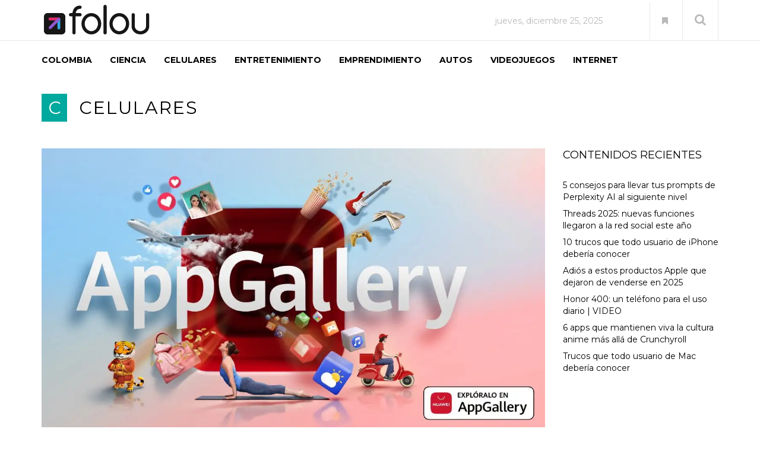

--- FILE ---
content_type: text/html; charset=utf-8
request_url: https://www.google.com/recaptcha/api2/aframe
body_size: 266
content:
<!DOCTYPE HTML><html><head><meta http-equiv="content-type" content="text/html; charset=UTF-8"></head><body><script nonce="7nG3KTnbeSSmrxk78EV7ng">/** Anti-fraud and anti-abuse applications only. See google.com/recaptcha */ try{var clients={'sodar':'https://pagead2.googlesyndication.com/pagead/sodar?'};window.addEventListener("message",function(a){try{if(a.source===window.parent){var b=JSON.parse(a.data);var c=clients[b['id']];if(c){var d=document.createElement('img');d.src=c+b['params']+'&rc='+(localStorage.getItem("rc::a")?sessionStorage.getItem("rc::b"):"");window.document.body.appendChild(d);sessionStorage.setItem("rc::e",parseInt(sessionStorage.getItem("rc::e")||0)+1);localStorage.setItem("rc::h",'1766684969866');}}}catch(b){}});window.parent.postMessage("_grecaptcha_ready", "*");}catch(b){}</script></body></html>

--- FILE ---
content_type: text/css
request_url: https://folou.co/wp-content/litespeed/css/8a536ca4c36e71f76695ab4b3dc40ff7.css?ver=40ff7
body_size: -399
content:
#pull-reasult-html{transition:0.6s;transform-style:preserve-3d;position:relative}.reasult-class{transform:rotateY(360deg)}

--- FILE ---
content_type: text/css
request_url: https://folou.co/wp-content/litespeed/css/938c43808d2922764d175e9040b97b94.css?ver=97b94
body_size: -113
content:
.nano{position:relative;width:100%;height:100%;overflow:hidden}.nano .content{position:absolute;overflow:scroll;overflow-x:hidden;top:0;right:0;bottom:0;left:0}.nano .content:focus{outline:none}.nano .content::-webkit-scrollbar{visibility:hidden}.has-scrollbar .content::-webkit-scrollbar{visibility:visible}.nano>.pane{position:absolute;width:2px;right:0;top:0;bottom:0;visibility:hidden\9;opacity:.01;-webkit-transition:.2s;-moz-transition:.2s;-o-transition:.2s;transition:.2s}.nano>.pane>.slider{position:relative;margin:0;-moz-border-radius:0;-webkit-border-radius:0;border-radius:0;cursor:pointer}.nano:hover>.pane,.pane.active,.pane.flashed{visibility:visible\9;opacity:.99}.nano .pane{background:rgb(0 0 0 / .85)}.nano .slider{background-color:rgb(0 0 0 / .85)}

--- FILE ---
content_type: application/x-javascript
request_url: https://folou.co/wp-content/litespeed/js/75b7e1ea531f4000a83cad6c8968b7d9.js?ver=8b7d9
body_size: 1390
content:
jQuery(document).ready(function($){'use strict';var delay=1;function themeum_rtl(){if($("html").attr("dir")=='rtl'){if($(".entry-content > div").attr("data-vc-full-width")=='true'){$('.entry-content > div').css({'left':'auto','right':$('.entry-content > div').css('left')})}}}
setTimeout(themeum_rtl,delay);$(window).resize(function(){setTimeout(themeum_rtl,delay)});$('.prettySocial').prettySocial();$("a[data-rel=prettyPhoto]").prettyPhoto();$(window).on('scroll',function(){'use strict';if($(window).scrollTop()>130){$('#masthead').addClass('sticky')}else{$('#masthead').removeClass('sticky')}});$('.featured-wrap .share-btn').on('click',function(){'use strict';$('.share-btn-pop').slideToggle(500)});$('#gallerycarousel').flexslider({animation:"slide",controlNav:!1,animationLoop:!1,slideshow:!1,itemWidth:132,itemMargin:10,asNavFor:'#galleryslider'});$('#galleryslider').flexslider({animation:"slide",controlNav:!1,animationLoop:!1,slideshow:!1,sync:"#gallerycarousel"});$('.hd-search-btn').on('click',function(event){'use strict';event.preventDefault();var $searchBox=$('.home-search');if($searchBox.hasClass('show')){$searchBox.removeClass('show');$searchBox.fadeOut('fast')}else{$searchBox.addClass('show');$searchBox.fadeIn('slow')}});$('.hd-search-btn-close').on('click',function(event){'use strict';event.preventDefault();var $searchBox=$('.home-search');$searchBox.removeClass('show');$searchBox.fadeOut('fast')});$(".bookmark").on('click',function(e){'use strict';$(this).submit(function(e){var postdata=$(this).serializeArray();var formURL=$(this).attr("action");$(this).addClass("active");$.ajax({url:formURL,type:"POST",data:postdata,success:function(data,textStatus,jqXHR){},error:function(jqXHR,textStatus,errorThrown){}});e.preventDefault();e.unbind()});$(this).submit()});$(".bookmark-delete").on('click',function(e){'use strict';$(this).submit(function(e){var postdata=$(this).serializeArray();var formURL=$(this).attr("action");$.ajax({url:formURL,type:"POST",data:postdata,success:function(data,textStatus,jqXHR){location.reload()},error:function(jqXHR,textStatus,errorThrown){}});e.preventDefault();e.unbind()});$(this).submit()});var clr='';var clr_bg='';$(".thm-color").on({mouseenter:function(){clr=$(this).css('color');clr_bg=$(this).css('backgroundColor');$(this).css("color",$(this).data("hover-color"));$(this).css("background-color",$(this).data("hover-bg-color"))},mouseleave:function(){$(this).css("color",clr);$(this).css("background-color",clr_bg)}});$('.stickys').theiaStickySidebar();$(".woocart").hover(function(){$(this).find('.widget_shopping_cart').stop(!0,!0).fadeIn()},function(){$(this).find('.widget_shopping_cart').stop(!0,!0).fadeOut()});$('.woocart a').html($('.woo-cart').html());$('.add_to_cart_button').on('click',function(){'use strict';$('.woocart a').html($('.woo-cart').html());var total=0;if($('.woo-cart-items span.cart-has-products').html()!=0){if($('#navigation ul.cart_list').length>0){for(var i=1;i<=$('#navigation ul.cart_list').length;i++){var total_string=$('#navigation ul.cart_list li:nth-child('+i+') .quantity').text();total_string=total_string.substring(-3,total_string.length);total_string=total_string.replace('×','');total_string=parseInt(total_string.trim());if(!isNaN(total_string)){total=total_string+total}}}}
$('.woo-cart-items span.cart-has-products').html(total+1)});$('#player').on('hover',function(){var str=jQuery("iframe#player").attr('src');if(str.indexOf("autoplay")>=0){}else{jQuery("iframe#player").attr('src',str+'?autoplay=1')}});$('#post-loadmore').on('click',function(event){event.preventDefault();var $that=$(this);if($that.hasClass('disable')){return!1}
var container=$('#themeum-area'),perpage=$that.data('per_page'),show_author=$that.data('show_author'),show_date=$that.data('show_date'),show_category=$that.data('show_category'),order=$that.data('order'),category=$that.data('category'),total_posts=$that.data('total_posts'),ajaxUrl=$that.data('url');var items=container.find('.themeum-latest-item'),itemNumbers=items.length,paged=(itemNumbers/perpage)+1;$.ajax({url:thm_newedge.ajax_url,type:'POST',data:{action:'thm_load_more_posts',perpage:perpage,paged:paged,show_author:show_author,show_date:show_date,show_category:show_category,order:order,category:category},beforeSend:function(){$that.addClass('disable');$('<i class="fa fa-spinner fa-spin" style="margin-left:10px"></i>').appendTo("#post-loadmore").fadeIn(100)},complete:function(){$('#post-loadmore .fa-spinner ').remove()}}).done(function(data){var newLenght=container.find('.themeum-latest-item').length;if(total_posts<=newLenght){$('.load-wrap').fadeOut(400,function(){$('.load-wrap').remove()})}
$that.removeClass('disable');var $newItems=$(data);$('#themeum-area').append($newItems)}).fail(function(){alert('failed');console.log("error")})})})
;

--- FILE ---
content_type: application/x-javascript
request_url: https://folou.co/wp-content/litespeed/js/9d8c0000aa1a740958267e3efb2bafa2.js?ver=bafa2
body_size: 352
content:
/**
 * jQuery prettySocial: Use custom social share buttons
 * Author: Sonny T. <hi@sonnyt.com>, sonnyt.com
 */(function(a){a.fn.prettySocial=function(){var b={pinterest:{url:"http://pinterest.com/pin/create/button/?url={{url}}&media={{media}}&description={{description}}",popup:{width:685,height:500}},facebook:{url:"https://www.facebook.com/sharer/sharer.php?s=100&p[title]={{title}}&p[summary]={{description}}&p[url]={{url}}&p[images][0]={{media}}",popup:{width:626,height:436}},twitter:{url:"https://twitter.com/share?url={{url}}&via={{via}}&text={{description}}",popup:{width:685,height:500}},googleplus:{url:"https://plus.google.com/share?url={{url}}",popup:{width:600,height:600}},linkedin:{url:"https://www.linkedin.com/shareArticle?mini=true&url={{url}}&title={{title}}&summary={{description}}+&source={{via}}",popup:{width:600,height:600}}},d=function(f,e){var h=(window.innerWidth/2)-(f.popup.width/2),g=(window.innerHeight/2)-(f.popup.height/2);return window.open(e,"","toolbar=no, location=no, directories=no, status=no, menubar=no, scrollbars=no, resizable=no, copyhistory=no, width="+f.popup.width+", height="+f.popup.height+", top="+g+", left="+h)},c=function(f,g){var e=f.url.replace(/{{url}}/g,encodeURIComponent(g.url)).replace(/{{title}}/g,encodeURIComponent(g.title)).replace(/{{description}}/g,encodeURIComponent(g.description)).replace(/{{media}}/g,encodeURIComponent(g.media)).replace(/{{via}}/g,encodeURIComponent(g.via));return e};return this.each(function(){var i=a(this);var g=i.data("type"),f=b[g]||null;if(!f){a.error("Social site is not set.")}var h={url:i.data("url")||"",title:i.data("title")||"",description:i.data("description")||"",media:i.data("media")||"",via:i.data("via")||""};var e=c(f,h);if(navigator.userAgent.match(/Android|IEMobile|BlackBerry|iPhone|iPad|iPod|Opera Mini/i)){i.bind("touchstart",function(j){if(j.originalEvent.touches.length>1){return}i.data("touchWithoutScroll",true)}).bind("touchmove",function(){i.data("touchWithoutScroll",false);return}).bind("touchend",function(k){k.preventDefault();var j=i.data("touchWithoutScroll");if(k.originalEvent.touches.length>1||!j){return}d(f,e)})}else{i.bind("click",function(j){j.preventDefault();d(f,e)})}})}})(jQuery);
;

--- FILE ---
content_type: application/x-javascript
request_url: https://folou.co/wp-content/litespeed/js/18766c737d2c08c5abc1c49fe5927b6b.js?ver=27b6b
body_size: 2482
content:
jQuery(function(e){"use strict";if(void 0!==e(document).magnificPopup&&e(".qubely-video-popup").magnificPopup({type:"iframe",rtl:!0,mainClass:"mfp-fade",removalDelay:300,preloader:!1,fixedContentPos:!1}),document.getElementsByClassName("qubely-table-of-contents").length>0){let t=e(".qubely-table-of-contents").data("scroll-offset");if(t=void 0!==t&&t?parseInt(t):0,e(".qubely-table-of-contents-body a").on("click",function(){let a=e(this).attr("href");a=e(`${a}`)[0].offsetTop,e("html, body").animate({scrollTop:a>t?a+t:a},400)}),e(".qubely-table-of-contents-toggle a").on("click",function(){const t=e(this).parent(".qubely-table-of-contents-toggle");t.toggleClass("qubely-toc-collapsed"),t.closest(".qubely-table-of-contents").find(".qubely-table-of-contents-body").slideToggle(300)}),!e(".block-editor-block-list__layout").length){e(".qubely-back-to-top-button").on("click",function(t){t.preventDefault(),e("html, body").animate({scrollTop:0},800)});const t=e(".qubely-back-to-top-button");void 0!==t[0]&&(window.onscroll=(()=>{e(window).scrollTop()>300?t[0].classList.add("qubely-show-scroll"):t[0].classList.remove("qubely-show-scroll")}))}}function t(t,a,i){void 0!==a&&(e(".qubely-tab-item",t).each(function(){e(this).find(".progress").css({width:"0%",transition:"width 0s"})}),a.style.width="100%",a.style.transition="width "+i+"s")}e(".qubely-block-accordion:not(.qubely-accordion-ready)").each(function(){const t=e(this),a=t.attr("data-item-toggle");t.addClass("qubely-accordion-ready"),t.on("click",".qubely-accordion-item .qubely-accordion-panel",function(i){i.preventDefault();const n=e(this).parent(".qubely-accordion-item"),l=n.find(".qubely-accordion-body");if(n.hasClass("qubely-accordion-active")?(l.css("display","block").slideUp(150),n.removeClass("qubely-accordion-active")):(l.css("display","none").slideDown(150),n.addClass("qubely-accordion-active")),"true"==a){const e=t.find(".qubely-accordion-active").not(n);e.length&&(e.find(".qubely-accordion-body").css("display","block").slideUp(150),e.removeClass("qubely-accordion-active"))}})});var a=[];e(".qubely-tab-title").on("click",function(t){!function(){for(let e=0;e<a.length;e++)clearTimeout(a[e])}();var i=e(this).parent(),n=e(i).parent();e(".qubely-tab-item.qubely-active .progress",n).css({width:"0%",transition:"width 0s"});var l=i.index();i.hasClass("qubely-active")||(i.closest(".qubely-tab-nav").find(".qubely-active").removeClass("qubely-active"),i.addClass("qubely-active"),i.closest(".qubely-block-tab").find(".qubely-tab-content.qubely-active").removeClass("qubely-active"),i.closest(".qubely-block-tab").find(".qubely-tab-content").eq(l).addClass("qubely-active"))}),e(".qubely-block-tab.with-auto-swithing").each(function(){const i=e(this)[0];let n=parseInt(i.dataset.defaultdelay),l=parseInt(i.dataset.tabs),o=Array(l).fill(n),s=0;e(".qubely-tab-item",i).each(function(t){void 0!==e(this)[0].dataset.customdelay&&(o[t]=parseInt(e(this)[0].dataset.customdelay))});let c=function(){let n=e(".qubely-tab-item.qubely-active",i),r=e(".qubely-tab-item",i).index(n);s++;let u=r,d=e(".qubely-tab-item",i).length-1;var b=e(".qubely-tab-item:not(.qubely-backend):eq("+(u=r<d?u+1:0)+") .qubely-tab-title",i).parent(),y=b.index();b.hasClass("qubely-active")||(b.closest(".qubely-tab-nav").find(".qubely-active").removeClass("qubely-active"),b.addClass("qubely-active"),b.closest(".qubely-block-tab").find(".qubely-tab-content.qubely-active").removeClass("qubely-active"),b.closest(".qubely-block-tab").find(".qubely-tab-content").eq(y).addClass("qubely-active"),t(i,b.find(".progress")[0],parseInt(b[0].dataset.customdelay)),a.push(setTimeout(c,1e3*o[s%l])))};a.push(setTimeout(c,1e3*o[0])),t(i,e(".qubely-tab-item.qubely-active",i).find(".progress")[0],o[0])}),e(".qubely-vertical-tab-item-button").on("click",function(t){var a=e(this),i=a.parent();if(!i.hasClass("qubely-vertical-active")){var n=a.closest(".qubely-block-vertical-tab"),l=i.index();n.find(".qubely-vertical-tab-item").removeClass("qubely-vertical-active"),i.addClass("qubely-vertical-active"),n.find(".qubely-vertical-tab-nav-text").slideUp(300),a.find(".qubely-vertical-tab-nav-text").slideDown(300);var o=i.closest(".qubely-vertical-tab-nav").next().find(".qubely-tab-content").eq(l);n.find(".qubely-tab-content").removeClass("qubely-vertical-active").fadeOut(0),o.addClass("qubely-vertical-active").fadeIn()}}),e(".qubely-carousel-title").on("click",function(t){var a=e(this).parent(),i=a.index();a.hasClass("qubely-active")||(a.closest(".qubely-carousel-nav-wraper").find(".qubely-active").removeClass("qubely-active"),a.addClass("qubely-active"),a.closest(".qubely-block-carousel").find(".qubely-carousel-item.qubely-active").hide().removeClass("qubely-active"),a.closest(".qubely-block-carousel").find(".qubely-carousel-item").eq(i).fadeIn(400,function(){e(this).addClass("qubely-active")}))}),e(".qubely-carousel-nav").on("click",function(t){let a=e(this).parent().closest(".qubely-block-carousel"),i=e(this),n=i.attr("data-direction"),l=i.attr("data-items"),o=e(".qubely-carousel-item-indicator.qubely-active").index(".qubely-carousel-item-indicator"),s="next"===n?o<l-1?o+1:0:o>0?o-1:l-1;a.find(".qubely-carousel-item.qubely-active").hide().removeClass("qubely-active"),a.find(".qubely-carousel-item-indicator.qubely-active").removeClass("qubely-active"),a.find(".qubely-carousel-item").eq(s).fadeIn(400,function(){e(this).addClass("qubely-active")}),a.find(".qubely-carousel-item-indicator").eq(s).addClass("qubely-active")})}),function(e){var t,a,i,n={},l=document,o=window,s=l.documentElement,c=e.expando;function r(){var i,c,r,u,d=e(),b=0;if(e.each(n,function(e,t){var a=t.data.selector,i=t.$element;d=d.add(a?i.find(a):i)}),i=d.length)for(t=t||((u={height:o.innerHeight,width:o.innerWidth}).height||!(c=l.compatMode)&&e.support.boxModel||(u={height:(r="CSS1Compat"===c?s:l.body).clientHeight,width:r.clientWidth}),u),a=a||{top:o.pageYOffset||s.scrollTop||l.body.scrollTop,left:o.pageXOffset||s.scrollLeft||l.body.scrollLeft};b<i;b++)if(e.contains(s,d[b])){var y,f,v,h=e(d[b]),q={height:h.height(),width:h.width()},m=h.offset(),p=h.data("inview");if(!a||!t)return;m.top+q.height>a.top&&m.top<a.top+t.height&&m.left+q.width>a.left&&m.left<a.left+t.width?(v=(y=a.left>m.left?"right":a.left+t.width<m.left+q.width?"left":"both")+"-"+(f=a.top>m.top?"bottom":a.top+t.height<m.top+q.height?"top":"both"),p&&p===v||h.data("inview",v).trigger("inview",[!0,y,f])):p&&h.data("inview",!1).trigger("inview",[!1])}}e.event.special.inview={add:function(t){n[t.guid+"-"+this[c]]={data:t,$element:e(this)},i||e.isEmptyObject(n)||(i=setInterval(r,250))},remove:function(t){try{delete n[t.guid+"-"+this[c]]}catch(e){}e.isEmptyObject(n)&&(clearInterval(i),i=null)}},e(o).bind("scroll resize scrollstop",function(){t=a=null}),!s.addEventListener&&s.attachEvent&&s.attachEvent("onfocusin",function(){a=null}),e(document).on("inview","[data-qubelyanimation]",function(t,a,i,n){var l=e(this);if(a){let e=l.data("qubelyanimation");e&&void 0!==e.name&&0!=e.openAnimation&&(setTimeout(()=>{l.css({opacity:1})},parseInt(e.delay)+100),l.css({"animation-name":e.name,"animation-timing-function":e.curve,"animation-duration":e.duration+"ms","animation-delay":e.delay+"ms","animation-iteration-count":"once"===e.repeat?1:"infinite"}))}l.unbind("inview")});var u=e(window),d=u.height();function b(e){var t=e.getBoundingClientRect();return t.top>=0&&t.left>=0&&t.bottom<=(window.innerHeight||document.documentElement.clientHeight)&&t.right<=(window.innerWidth||document.documentElement.clientWidth)}u.resize(function(){d=u.height()}),e.fn.parallax=function(t,a,i){var n,l,o=e(this);function s(){var i=u.scrollTop();o.each(function(){var s=e(this),c=s.offset().top;c+n(s)<i||c>i+d||o.css("backgroundPosition",t+" "+Math.round((l-i)*a)+"px")})}o.each(function(){l=o.offset().top}),n=i?function(e){return e.outerHeight(!0)}:function(e){return e.height()},(arguments.length<1||null===t)&&(t="50%"),(arguments.length<2||null===a)&&(a=.1),(arguments.length<3||null===i)&&(i=!0),u.bind("scroll",s).resize(s),s()},void 0!==jQuery.fn.parallax&&e(document).ready(function(){e(".qubely-row-parallax").each(function(){e(this).parallax("center",.4)})}),e(document).on("ready",function(){e(".qubely-block-pie-progress").each(function(){var t=e(this),a=t.find("circle:last-child"),i=a.data("dashoffset"),n=a.data("transition"),l=a.data("transition-duration"),o=t.find(".qubely-pie-counter"),s=parseInt(a.data("percent"));parseInt(l)>0&&o.html(0);var c=function(){b(t.find("svg")[0])&&(a.css("transition",n),a.attr("stroke-dashoffset",i),parseInt(l)>0&&r(),window.removeEventListener("scroll",c,!0))},r=function(){var e=0,t=parseInt(l),a=Math.ceil(t/s),i=setInterval(function(){e>=s&&i&&clearInterval(i),o.html(e),e++},a)};window.addEventListener("scroll",c,!0),c()}),e(".qubely-block-counter-number").each(function(){const t=e(this)[0];let a=parseInt(t.dataset.start),i=parseInt(t.dataset.limit),n=parseInt(t.dataset.counterduration),l=Math.ceil(i/n*10);const o=()=>{if(b(t)){if(a<i){let e=setInterval(function(){let n=i-a;n>=l?a+=l:n>=50?a+=50:a++,t.innerText=a,a>=i&&clearInterval(e)},10)}window.removeEventListener("scroll",o,!0)}};o(),window.addEventListener("scroll",o,!0)})});var y=e("#qubely-settings-tabs-content"),f=e("#qubely-settings-tabs a");f.on("click",function(t){t.preventDefault(),history.pushState({},"",this.href);var a=e(this).attr("href");y.find(".qubely-settings-inner").hide(),y.find(a).show(),f.removeClass("nav-tab-active"),e(this).addClass("nav-tab-active")}),y.length&&(window.location.hash?(f.removeClass("nav-tab-active"),e("#qubely-settings-tabs a[href="+window.location.hash+"]").addClass("nav-tab-active"),y.find(".qubely-settings-inner").hide(),y.find(window.location.hash).show()):(f.removeClass("nav-tab-active"),f.first().addClass("nav-tab-active"),y.find(".qubely-settings-inner").hide(),y.find(".qubely-settings-inner").first().show()))}(jQuery);
;

--- FILE ---
content_type: application/x-javascript
request_url: https://folou.co/wp-content/litespeed/js/9f7eff8873de3f0d84c91f16a05e4805.js?ver=e4805
body_size: -177
content:
jQuery(document).ready(function($){'use strict';$('form#login').on('submit',function(e){'use strict';$('form#login p.status').show().text(ajax_login_object.loadingmessage);$.ajax({type:'POST',dataType:'json',url:ajax_login_object.ajaxurl,data:{'action':'ajaxlogin','username':$('form#login #username').val(),'password':$('form#login #password').val(),'security':$('form#login #security').val()},success:function(data){$('form#login div.login-error').text(data.message);if(data.loggedin==!0){document.location.href=ajax_login_object.redirecturl}
if($('.login-error').text()==''){$('form#login div.login-error').hide()}else{$('form#login div.login-error').show()}}});e.preventDefault()});if($('.login-error').text()==''){$('form#login div.login-error').hide()}else{$('form#login div.login-error').show()}})
;